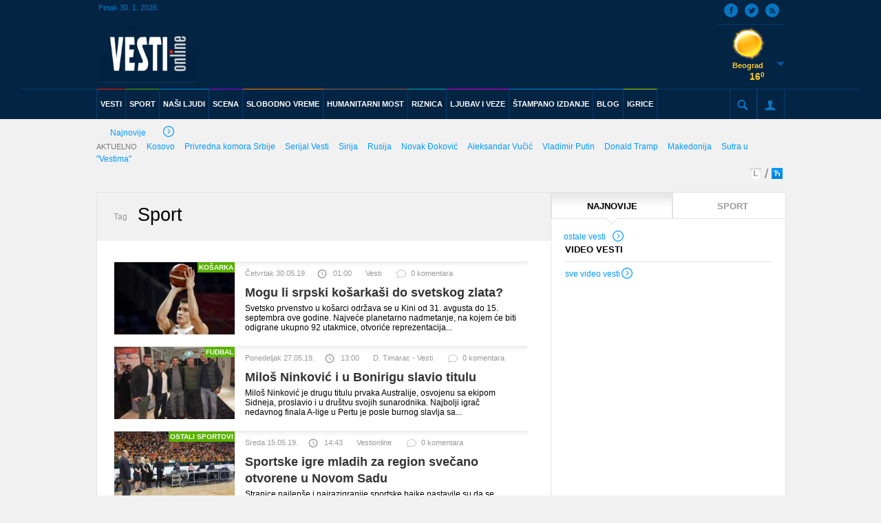

--- FILE ---
content_type: text/html; charset=UTF-8
request_url: https://arhiva.vesti-online.com/tag/5101/Sport
body_size: 12148
content:
<!doctype html>
<html lang="en">
<head>
        <meta charset="UTF-8">
    <meta name="viewport" content="width=device-width, user-scalable=no">
    <link rel='shortcut icon' href='/skins/frontend/default/images/favicon.ico'>
    
    <link rel="stylesheet" href="/skins/frontend/bower_components/normalize.css/normalize.css"/>
    <link rel="stylesheet" href="/skins/frontend/bower_components/jScrollPane/style/jquery.jscrollpane.css"/>
    <link rel="stylesheet" href="/skins/frontend/bower_components/bolster.bxSlider/jquery.bxslider.css"/>
    <link rel="stylesheet" href="/skins/frontend/bower_components/Blueprint-SlidePushMenus/css/component.css"/>
    <link rel="stylesheet" href="/skins/frontend/default/jquery/jquery-ui.css">
    <link rel="stylesheet" href="/skins/frontend/bower_components/fancybox/source/jquery.fancybox.css"/>
    <link rel="stylesheet" href="/skins/frontend/css/stylesheets/screen.css"/>
    
    <link rel="stylesheet" href="/skins/frontend/default/css/added.css"/>
    <link rel="stylesheet" href="/skins/frontend/default/css/added2.css"/>
    
    <link href='//fonts.googleapis.com/css?family=Fjalla+One' rel='stylesheet' type='text/css'>
       
       
    <script type="text/javascript" src="/skins/frontend/bower_components/jquery/dist/jquery.min.js"></script>
    <script type="text/javascript" src="/skins/frontend/default/jquery/jquery-ui.js"></script>
	<script type="text/javascript" src="/skins/frontend/bower_components/jScrollPane/script/jquery.jscrollpane.js"></script>
	<script type="text/javascript" src="/skins/frontend/bower_components/jScrollPane/script/jquery.mousewheel.js"></script>
	<script type="text/javascript" src="/skins/frontend/bower_components/bolster.bxSlider/jquery.bxslider.js"></script>
	<script type="text/javascript" src="/skins/frontend/bower_components/Blueprint-SlidePushMenus/js/modernizr.custom.js"></script>
	<script type="text/javascript" src="/skins/frontend/bower_components/Blueprint-SlidePushMenus/js/classie.js"></script>
	
	<link rel="apple-touch-icon" sizes="57x57" href="/apple-touch-icon-57x57.png">
	<link rel="apple-touch-icon" sizes="114x114" href="/apple-touch-icon-114x114.png">
	<link rel="apple-touch-icon" sizes="72x72" href="/apple-touch-icon-72x72.png">
	<link rel="apple-touch-icon" sizes="144x144" href="/apple-touch-icon-144x144.png">
	<link rel="apple-touch-icon" sizes="60x60" href="/apple-touch-icon-60x60.png">
	<link rel="apple-touch-icon" sizes="120x120" href="/apple-touch-icon-120x120.png">
	<link rel="apple-touch-icon" sizes="76x76" href="/apple-touch-icon-76x76.png">
	<link rel="apple-touch-icon" sizes="152x152" href="/apple-touch-icon-152x152.png">
	<link rel="apple-touch-icon" sizes="180x180" href="/apple-touch-icon-180x180.png">
	<link rel="icon" type="image/png" href="/favicon-192x192.png" sizes="192x192">
	<link rel="icon" type="image/png" href="/favicon-160x160.png" sizes="160x160">
	<link rel="icon" type="image/png" href="/favicon-96x96.png" sizes="96x96">
	<link rel="icon" type="image/png" href="/favicon-16x16.png" sizes="16x16">
	<link rel="icon" type="image/png" href="/favicon-32x32.png" sizes="32x32">
	<meta name="msapplication-TileColor" content="#da532c">
	<meta name="msapplication-TileImage" content="/mstile-144x144.png">
  	
        
    	<title>Tag / Sport / Vesti online</title>
	<meta name="Description" content="Tag" />
<meta name="Keywords" content="Tag" />
<meta name="Description" content="Sport" />
<meta name="Keywords" content="Sport" />
	
	
	    <script type="text/javascript">
        var googletag = googletag || {};
        googletag.cmd = googletag.cmd || [];
        (function() {
          var gads = document.createElement("script");
          gads.async = true;
          gads.type = "text/javascript";
          var useSSL = "https:" == document.location.protocol;
          gads.src = (useSSL ? "https:" : "http:") + "//www.googletagservices.com/tag/js/gpt.js";
          var node =document.getElementsByTagName("script")[0];
          node.parentNode.insertBefore(gads, node);
         })();
    </script>
    <script>

	  (function(i,s,o,g,r,a,m){i['GoogleAnalyticsObject']=r;i[r]=i[r]||function(){
	
	  (i[r].q=i[r].q||[]).push(arguments)},i[r].l=1*new Date();a=s.createElement(o),
	
	  m=s.getElementsByTagName(o)[0];a.async=1;a.src=g;m.parentNode.insertBefore(a,m)
	
	  })(window,document,'script','//www.google-analytics.com/analytics.js','ga');
	
	 
	
	  ga('create', 'UA-11051066-1', 'auto');
	
	  ga('send', 'pageview');
		function isNativeApp()  {
			return /AppName\/[0-9\.]+$/.test(navigator.userAgent);
		}
		
	</script>
	
	
    					<!-- (C)2000-2014 Gemius SA - gemiusAudience / vesti-online.com / Ostali delovi sajta -->
						<script type="text/javascript">
						<!--//--><![CDATA[//><!--
						var pp_gemius_identifier = 'ofVL0.sVNGYL.OVAFr_.UresXoykHK9lb0GJt5dpi2b.27';
						// lines below shouldn't be edited
						function gemius_pending(i) { window[i] = window[i] || function() {var x = window[i+'_pdata'] = window[i+'_pdata'] || []; x[x.length]=arguments;};};
						gemius_pending('gemius_hit'); gemius_pending('gemius_event'); gemius_pending('pp_gemius_hit'); gemius_pending('pp_gemius_event');
						(function(d,t) {try {var gt=d.createElement(t),s=d.getElementsByTagName(t)[0],l='http'+((location.protocol=='https:')?'s':''); gt.setAttribute('async','async');
						gt.setAttribute('defer','defer'); gt.src=l+'://gars.hit.gemius.pl/xgemius.js'; s.parentNode.insertBefore(gt,s);} catch (e) {}})(document,'script');
						//--><!]]>
						</script>
    					    
	<!-- Facebook Pixel Code -->    
    <script>!function(f,b,e,v,n,t,s){if(f.fbq)return;n=f.fbq=function(){n.callMethod?n.callMethod.apply(n,arguments):n.queue.push(arguments)};if(!f._fbq)f._fbq=n;n.push=n;n.loaded=!0;n.version='2.0';n.queue=[];t=b.createElement(e);t.async=!0;t.src=v;s=b.getElementsByTagName(e)[0];s.parentNode.insertBefore(t,s)}(window,document,'script','//connect.facebook.net/en_US/fbevents.js');fbq('init', '1688699314769197');fbq('track', 'PageView');</script>
    <noscript><img height="1" width="1" src="//www.facebook.com/tr?id=1688699314769197&ev=PageView&noscript=1"/></noscript>
    <!-- End Facebook Pixel Code -->
    
</head>
<body>
<div id="fb-root"></div>
<script>(function(d, s, id) {
  var js, fjs = d.getElementsByTagName(s)[0];
  if (d.getElementById(id)) return;
  js = d.createElement(s); js.id = id;
  js.src = "//connect.facebook.net/en_US/sdk.js#xfbml=1&appId=297870670298291&version=v2.0";
  fjs.parentNode.insertBefore(js, fjs);
}(document, 'script', 'facebook-jssdk'));

</script>
        		<!-- BEGIN MENU -->
	<div id="header-section">
		<div class='leftbanner'></div>
		<div class='rightbanner'></div>
				
		<header class="mainheader left w100">
			<div id="menutrigger" class="menutrigger left">
				<a href="#">
					<span class="left"></span>
					<div class="clr"></div>
					<span class="left"></span>
					<div class="clr"></div>
					<span class="left"></span>
				</a>
			</div>
			
			<div class='mobilenavigation cbp-spmenu cbp-spmenu-vertical cbp-spmenu-left' id='cbp-spmenu-s1'>
<ul class='left w100'>
<li class='left w100'><a href='/Vesti' class='left border-red'>Vesti</a></li>
<li class='left w100'><a href='/Sport' class='left border-green'>Sport</a></li>
<li class='left w100'><a href='/NASI-LJUDI' class='left border-blue'>NAŠI LJUDI</a></li>
<li class='left w100'><a href='/Scena' class='left border-purple'>Scena</a></li>
<li class='left w100'><a href='/Slobodno-Vreme' class='left border-orange'>Slobodno Vreme</a></li>
<li class='left w100'><a href='/Humanitarni-most' class='left border-brown'>Humanitarni most</a></li>
<li class='left w100'><a href='/Riznica' class='left border-lightblue'>Riznica</a></li>
<li class='left w100'><a href='/Ljubav-i-veze' class='left border-pink'>Ljubav i veze</a></li>
<li class='left w100'><a href='/Stampano-izdanje/30-01-2026' class='left border-blue'>Štampano izdanje</a></li>
<li class='left w100'><a href='/Blog' class='left border-blue'>Blog</a></li>
<li class='left w100'><a class='left border-green' href='/online-igrice'>Igrice</a></li>
<li class='left w100'><a href='/blog/najnovije'   class='left border-blue'>Blog</a></li>
</ul>
<div class='gallbox-nav w100 left'>
<a href='/foto-video-galerija#video' class='left'>VIDEO GALERIJA</a>
<a href='/foto-video-galerija#foto' class='left noborder-right'>FOTO GALERIJA</a>
</div>
<div class='signup-nav w100 left'>
<a href='/login' class=''>PRIJAVI SE</a>
</div>
</div>
			   
			<div class="sw">
				<div class="mainheader-left left w100 relative">
					<div class="top left w100">
						<div class="left">
							<div class="date">Petak 30. 1. 2026.</div>
						</div>
						<div class="right">
							<div class="social">
								<div class="rss"><a href="/rss"><span class="icon" data-icon="s"></span></a></div>
								<div class="twitter"><a href="//twitter.com/VestiOnLine"><span class="icon" data-icon="t"></span></a></div>
								<div class="facebook"><a href="//www.facebook.com/VestiOnlinecom"><span class="icon" data-icon="M"></span></a></div>
		
							</div>
						</div>
					</div>
					<div class="logo left">
							<div class='logo-text-top left'><a href='/'><img src='/data/images/2016-07-14/594438_logo-vesti-online-nov-2000_ln.jpg' alt='' /></a></div>
<div class='logo-text-bottom left'><a href='http://vesti-online.com/aktuelno/199918/25-godina-Vesti' class='logo-text-bottom-right'>Zašto smo najbolji četvrt veka ?</a><img style='margin-left: 5px;' src='/skins/frontend/default/pozdravna_strelica.png'></div>
					</div>

									
					<div class='hwp right'>
<div class='hwp-img w100 left'><img src='/skins/frontend/default/weather/01d.png' alt=''/></div>
<div class='hwp-town w100 left'>Beograd</div>
<div class='hwp-degree w100 left'>16<span class='degree'>0</span></div><div class='hwp-arrow w100'><span class='icon hwp-toggle' data-icon='c'></span></div>
<div class='hwp-menu w100'><ul>
<li>
<div class='hwp-town w100 left'>Novi Sad</div>
<div class='hwp-img w100 left'><img src='/skins/frontend/default/weather/50d.png' alt=''/></div>
<div class='hwp-degree w100 left'>17<span class='degree'>0</span></div>
</li>
<li>
<div class='hwp-town w100 left'>Niš</div>
<div class='hwp-img w100 left'><img src='/skins/frontend/default/weather/01d.png' alt=''/></div>
<div class='hwp-degree w100 left'>14<span class='degree'>0</span></div>
</li>
<li>
<div class='hwp-town w100 left'>Kikinda</div>
<div class='hwp-img w100 left'><img src='/skins/frontend/default/weather/01d.png' alt=''/></div>
<div class='hwp-degree w100 left'>16<span class='degree'>0</span></div>
</li>
<li>
<div class='hwp-town w100 left'>Kraljevo</div>
<div class='hwp-img w100 left'><img src='/skins/frontend/default/weather/50d.png' alt=''/></div>
<div class='hwp-degree w100 left'>15<span class='degree'>0</span></div>
</li>
<li>
<div class='hwp-town w100 left'>Kruševac</div>
<div class='hwp-img w100 left'><img src='/skins/frontend/default/weather/01d.png' alt=''/></div>
<div class='hwp-degree w100 left'>15<span class='degree'>0</span></div>
</li>
<li>
<div class='hwp-town w100 left'>Leskovac</div>
<div class='hwp-img w100 left'><img src='/skins/frontend/default/weather/01d.png' alt=''/></div>
<div class='hwp-degree w100 left'>15<span class='degree'>0</span></div>
</li>
<li>
<div class='hwp-town w100 left'>Loznica</div>
<div class='hwp-img w100 left'><img src='/skins/frontend/default/weather/50d.png' alt=''/></div>
<div class='hwp-degree w100 left'>14<span class='degree'>0</span></div>
</li>
<li>
<div class='hwp-town w100 left'>Negotin</div>
<div class='hwp-img w100 left'><img src='/skins/frontend/default/weather/01d.png' alt=''/></div>
<div class='hwp-degree w100 left'>19<span class='degree'>0</span></div>
</li>
<li>
<div class='hwp-town w100 left'>Ruma</div>
<div class='hwp-img w100 left'><img src='/skins/frontend/default/weather/50d.png' alt=''/></div>
<div class='hwp-degree w100 left'>17<span class='degree'>0</span></div>
</li>
<li>
<div class='hwp-town w100 left'>Sjenica</div>
<div class='hwp-img w100 left'><img src='/skins/frontend/default/weather/01d.png' alt=''/></div>
<div class='hwp-degree w100 left'>12<span class='degree'>0</span></div>
</li>
<li>
<div class='hwp-town w100 left'>Vranje</div>
<div class='hwp-img w100 left'><img src='/skins/frontend/default/weather/01d.png' alt=''/></div>
<div class='hwp-degree w100 left'>13<span class='degree'>0</span></div>
</li>
<li>
<div class='hwp-town w100 left'>Vršac</div>
<div class='hwp-img w100 left'><img src='/skins/frontend/default/weather/50d.png' alt=''/></div>
<div class='hwp-degree w100 left'>14<span class='degree'>0</span></div>
</li>
<li>
<div class='hwp-town w100 left'>Zlatibor</div>
<div class='hwp-img w100 left'><img src='/skins/frontend/default/weather/01d.png' alt=''/></div>
<div class='hwp-degree w100 left'>14<span class='degree'>0</span></div>
</li>
<li>
<div class='hwp-town w100 left'>Zrenjanin</div>
<div class='hwp-img w100 left'><img src='/skins/frontend/default/weather/50d.png' alt=''/></div>
<div class='hwp-degree w100 left'>17<span class='degree'>0</span></div>
</li>
</ul></div>
</div>
				
				</div>
			</div>
			<div class="left w100">
				<div class="headerline"></div>
				<div class="sw">
					<nav class="mainnav left w100">
						
						<ul class='navigation left'>
<li class='indexli'><a  data-icon='y' class='icon' href='/'></a></li>
<li class='red'><a href='/Vesti'>VESTI</a></li>
<li class='green'><a href='/Sport'>SPORT</a></li>
<li class='blue'><a href='/NASI-LJUDI'>NAŠI LJUDI</a></li>
<li class='purple'><a href='/Scena'>SCENA</a></li>
<li class='orange'><a href='/Slobodno-Vreme'>SLOBODNO VREME</a></li>
<li class='lightgray'><a href='/Humanitarni-most'>HUMANITARNI MOST</a></li>
<li class='lightblue'><a href='/Riznica'>RIZNICA</a></li>
<li class='pink'><a href='/Ljubav-i-veze'>LJUBAV I VEZE</a></li>
<li class='blue'><a href='/Stampano-izdanje/30-01-2026'>ŠTAMPANO IZDANJE</a></li>
<li class='blue'><a href='/Blog'>BLOG</a></li>
<li class='lightgreen'><a href='/online-igrice'>IGRICE</a></li>
</ul>
						
						<ul class="options right">
							<li class="mainheader-searchtrigger left relative">
								<span class="icon" data-icon="b"></span>
		
								<form class="" action="/pretraga" method="post">
									<input class="mainheader-searchtrigger-ti" type="text" name="string"/>
								</form>
								<div class="mainheader-searchtrigger-close">x</div>
							</li>
							<li class="mainheader-profiletrigger left">
								<span class="icon" data-icon="Y"></span>
								<div class="login" id="login">

								</div>
							</li>
						</ul>
					</nav>
				</div>
			</div>
			
		</header>
		
		<section class='sbmnm-wrapper w100 left'>
<div class='sw'>
<a href='/najnovije-vesti' class='sbmnm-news left'>Najnovije<span class='icon right' data-icon='R'></span></a>
<div class='sbmnm-nav left'><ul>
<li>AKTUELNO</li>
<li><a href='/aktuelno/466/Kosovo'>Kosovo</a></li>
<li><a href='/aktuelno/1636/Privredna-komora-Srbije'>Privredna komora Srbije</a></li>
<li><a href='/aktuelno/189962/Serijal-Vesti'>Serijal Vesti</a></li>
<li><a href='/aktuelno/11022/Sirija'>Sirija</a></li>
<li><a href='/aktuelno/165/Rusija'>Rusija</a></li>
<li><a href='/aktuelno/145/Novak-DJokovic'>Novak Đoković</a></li>
<li><a href='/aktuelno/33626/Aleksandar-Vucic'>Aleksandar Vučić</a></li>
<li><a href='/aktuelno/1059/Vladimir-Putin'>Vladimir Putin</a></li>
<li><a href='/aktuelno/14807/Donald-Tramp'>Donald Tramp</a></li>
<li><a href='/aktuelno/93/Makedonija'>Makedonija</a></li>
<li><a href='/aktuelno/215334/Sutra-u-Vestima'>Sutra u "Vestima"</a></li>
</ul></div>
<div class='sbmnm-lang right'>
					            <a href='/ajax/setlanguage/type/latinica?redirect=/' class='lat left'></a>
					            <span class='lang-divider left'>/</span>
					            <a href='/ajax/setlanguage/type/cirilica?redirect=/' class='cir left'></a>
					        </div></div>
</section>
		<div class="whitediv"></div>
			</div>
	<!-- END MENU -->
        
                
	<div class="sw maincontent">
	<div class="w100 left mc-wrapper">
		<div class="mc-left">
			<section class="actl w100 left">
	            <span class="actl-text left">Tag</span>
	            <h2 class="actl-title left">Sport</h2>
	        </section>
		  	<section class="nwm-wrapper left">
		        <div class='nwm-box w100 left'>
<div class='nwmb-img relative left'><a href='/Sport/Kosarka/737692/Mogu-li-srpski-kosarkasi-do-svetskog-zlata'><img src='/data/images/2018-01-28/711824_270102c4_kf.jpg' alt='' title='Mogu li srpski košarkaši do svetskog zlata?' /></a><span class='bnwsm-section sectiongreen'>KOŠARKA</span></div>
<div class='nwm-text left'>
<div class='nwmt-header w100 left'>
<div class='nwmth-date left'>Četvrtak 30.05.19.</div>
<div class='nwmth-time left'><span class='icon' data-icon='V'></span>01:00</div>
<a class='nwmth-site left'>Vesti</a>
<a href='/komentari/737692/Sport/Kosarka/Mogu-li-srpski-kosarkasi-do-svetskog-zlata' class='nwmth-comment left'><span class='icon' data-icon='j'></span>0 komentara</a>
</div>
<h3 class='nwmt-title'><a href='/Sport/Kosarka/737692/Mogu-li-srpski-kosarkasi-do-svetskog-zlata'>Mogu li srpski košarkaši do svetskog zlata?</a></h3>
<div class='nwmt-description'>Svetsko prvenstvo u košarci održava se u Kini od 31. avgusta do 15. septembra ove godine. Najveće planetarno nadmetanje, na kojem će biti odigrane ukupno 92 utakmice, otvoriće reprezentacija...</div>
</div>
</div>
<div class='nwm-box w100 left'>
<div class='nwmb-img relative left'><a href='/Sport/Fudbal/737442/Milos-Ninkovic-i-u-Bonirigu-slavio-titulu'><img src='/data/images/2019-05-27/810968_14-82-glavna-i-antrfile-img-4161_kf.jpg' alt='' title='Miloš Ninković i u Bonirigu slavio titulu' /></a><span class='bnwsm-section sectiongreen'>FUDBAL</span></div>
<div class='nwm-text left'>
<div class='nwmt-header w100 left'>
<div class='nwmth-date left'>Ponedeljak 27.05.19.</div>
<div class='nwmth-time left'><span class='icon' data-icon='V'></span>13:00</div>
<a class='nwmth-site left' href='/autor/D-Timarac-Vesti/241'>D. Timarac - Vesti</a>
<a href='/komentari/737442/Sport/Fudbal/Milos-Ninkovic-i-u-Bonirigu-slavio-titulu' class='nwmth-comment left'><span class='icon' data-icon='j'></span>0 komentara</a>
</div>
<h3 class='nwmt-title'><a href='/Sport/Fudbal/737442/Milos-Ninkovic-i-u-Bonirigu-slavio-titulu'>Miloš Ninković i u Bonirigu slavio titulu</a></h3>
<div class='nwmt-description'>Miloš Ninković je drugu titulu prvaka Australije, osvojenu sa ekipom Sidneja, proslavio i u društvu svojih sunarodnika. Najbolji igrač nedavnog finala A-lige u Pertu je posle burnog slavlja sa...</div>
</div>
</div>
<div class='nwm-box w100 left'>
<div class='nwmb-img relative left'><a href='/Sport/Ostali-sportovi/736372/Sportske-igre-mladih-za-region-svecano-otvorene-u-Novom-Sadu'><img src='/data/images/2019-05-15/808520_svecano-otvaranje-sportskih-igara-mladih-za-region-u-novm-sadu-15.05.-foto-sim-srbije-2_kf.jpg' alt='' title='Sportske igre mladih za region svečano otvorene u Novom Sadu' /></a><span class='bnwsm-section sectiongreen'>OSTALI SPORTOVI</span></div>
<div class='nwm-text left'>
<div class='nwmt-header w100 left'>
<div class='nwmth-date left'>Sreda 15.05.19.</div>
<div class='nwmth-time left'><span class='icon' data-icon='V'></span>14:43</div>
<a class='nwmth-site left'>Vestionline</a>
<a href='/komentari/736372/Sport/Ostali-sportovi/Sportske-igre-mladih-za-region-svecano-otvorene-u-Novom-Sadu' class='nwmth-comment left'><span class='icon' data-icon='j'></span>0 komentara</a>
</div>
<h3 class='nwmt-title'><a href='/Sport/Ostali-sportovi/736372/Sportske-igre-mladih-za-region-svecano-otvorene-u-Novom-Sadu'>Sportske igre mladih za region svečano otvorene u Novom Sadu</a></h3>
<div class='nwmt-description'>Stranice najlepše i najrazigranije sportske bajke nastavile su da se ispisuju u Novom Sadu, gde su, u prisustvu velikog broja zvanica iz Srbije, Hrvatske i Bosne i Hercegovine, svečano otvorene...</div>
</div>
</div>
<div class='nwm-box w100 left'>
<div class='nwmb-img relative left'><a href='/Sport/Ostali-sportovi/736178/Vremenske-prilike-promenile-adresu-otvaranja-Sportskih-igara-mladih'><img src='/data/images/2019-05-13/808114_img-8895_kf.jpg' alt='' title='Vremenske prilike promenile adresu otvaranja Sportskih igara mladih' /></a><span class='bnwsm-section sectiongreen'>OSTALI SPORTOVI</span></div>
<div class='nwm-text left'>
<div class='nwmt-header w100 left'>
<div class='nwmth-date left'>Ponedeljak 13.05.19.</div>
<div class='nwmth-time left'><span class='icon' data-icon='V'></span>14:52</div>
<a class='nwmth-site left'>Promo</a>
<a href='/komentari/736178/Sport/Ostali-sportovi/Vremenske-prilike-promenile-adresu-otvaranja-Sportskih-igara-mladih' class='nwmth-comment left'><span class='icon' data-icon='j'></span>0 komentara</a>
</div>
<h3 class='nwmt-title'><a href='/Sport/Ostali-sportovi/736178/Vremenske-prilike-promenile-adresu-otvaranja-Sportskih-igara-mladih'>Vremenske prilike promenile adresu otvaranja Sportskih igara mladih</a></h3>
<div class='nwmt-description'>Zbog najavljenih prepodnevnih padavina, promenjena je adresa svečanog otvaranja Sportskih igara mladih, za ceo region. Umesto Trga slobode, spektakl će početi u velikoj dvorani Spens, od 10...</div>
</div>
</div>
<div class='nwm-box w100 left'>
<div class='nwmb-img relative left'><a href='/Sport/Soutajm/735898/Gol-u-Brazilu-koji-zasmejava-do-suza-VIDEO'><img src='/data/images/2019-05-10/807536_sao-roke_kf.jpg' alt='' title='Gol u Brazilu koji zasmejava do suza (VIDEO)' /></a><span class='bnwsm-section sectiongreen'>ŠOUTAJM</span></div>
<div class='nwm-text left'>
<div class='nwmt-header w100 left'>
<div class='nwmth-date left'>Petak 10.05.19.</div>
<div class='nwmth-time left'><span class='icon' data-icon='V'></span>13:13</div>
<a class='nwmth-site left'>Vestionline</a>
<a href='/komentari/735898/Sport/Soutajm/Gol-u-Brazilu-koji-zasmejava-do-suza-VIDEO' class='nwmth-comment left'><span class='icon' data-icon='j'></span>0 komentara</a>
</div>
<h3 class='nwmt-title'><a href='/Sport/Soutajm/735898/Gol-u-Brazilu-koji-zasmejava-do-suza-VIDEO'>Gol u Brazilu koji zasmejava do suza (VIDEO)</a></h3>
<div class='nwmt-description'>U utakmici nižeg razreda u najfudbalskijoj zemlji sveta golman bio glavni junak u jednoj akciji protivničkog tima.</div>
</div>
</div>
<div class='nwm-box w100 left'>
<div class='nwmb-img relative left'><a href='/Sport/Fudbal/735593/Iz-bazena-medju-stative'><img src='/data/images/2019-05-07/806810_070513c1_kf.jpg' alt='' title='Iz bazena među stative' /></a><span class='bnwsm-section sectiongreen'>FUDBAL</span></div>
<div class='nwm-text left'>
<div class='nwmt-header w100 left'>
<div class='nwmth-date left'>Utorak 07.05.19.</div>
<div class='nwmth-time left'><span class='icon' data-icon='V'></span>11:08</div>
<a class='nwmth-site left' href='/autor/M-Topalovic-Vesti/235'>M. Topalović - Vesti</a>
<a href='/komentari/735593/Sport/Fudbal/Iz-bazena-medju-stative' class='nwmth-comment left'><span class='icon' data-icon='j'></span>0 komentara</a>
</div>
<h3 class='nwmt-title'><a href='/Sport/Fudbal/735593/Iz-bazena-medju-stative'>Iz bazena među stative</a></h3>
<div class='nwmt-description'>Nije lako malenom Luki Stokiću (10) iz Beča. Trenira fudbal u Floridsdorfu, a oko njega sve Austrijanci, Turci, Egipćani... Ali, ne predaje se. Rešen je da jednog dana postane golman svetskih...</div>
</div>
</div>
			        			</section>
			        			<section class='bnwsm-wrapper w100 left'>
			        			<a href='/Sport/Tenis/735284/Tipsarevic-o-zabludama-mladje-generacije-Nije-tenis-u-tri-minuta-na-Jutjubu' class='bnwsm left'>
<span class='bnwsm-section sectiongreen'>TENIS</span><div class='bnwsms-img left'><img src='/data/images/2019-05-03/806245_h-54881028_f.jpg' title='Tipsarević o zabludama mlađe generacije: Nije tenis u tri minuta na Jutjubu' /></div>
<div class='bnwsms-title left'>
Tipsarević o zabludama mlađe generacije: Nije tenis u tri minuta na Jutjubu</div>
</a>
<a href='/Sport/Soutajm/735194/Fejenord-protiv-120-dece-2-2-VIDEO' class='bnwsm right'>
<span class='bnwsm-section sectiongreen'>ŠOUTAJM</span><div class='bnwsms-img left'><img src='/data/images/2019-05-02/806033_fejenord_f.jpg' title='Fejenord protiv 120 dece - 2:2 (VIDEO)' /></div>
<div class='bnwsms-title left'>
Fejenord protiv 120 dece - 2:2 (VIDEO)</div>
</a>
									</section>
	       					    	<section class="nwm-wrapper left">
	        						<div class='nwm-box w100 left'>
<div class='nwmb-img relative left'><a href='/Sport/Tenis/735062/Ozivljava-Vimbldon-Uvecan-fond-za-nagrade-a-zavrsen-pokretni-krov-na-Kortu-1'><img src='/data/images/2019-05-01/805836_wimbledon_kf.jpg' alt='' title='Oživljava Vimbldon: Uvećan fond za nagrade, a završen pokretni krov na Kortu 1' /></a><span class='bnwsm-section sectiongreen'>TENIS</span></div>
<div class='nwm-text left'>
<div class='nwmt-header w100 left'>
<div class='nwmth-date left'>Sreda 01.05.19.</div>
<div class='nwmth-time left'><span class='icon' data-icon='V'></span>14:29</div>
<a class='nwmth-site left'>Vestionline</a>
<a href='/komentari/735062/Sport/Tenis/Ozivljava-Vimbldon-Uvecan-fond-za-nagrade-a-zavrsen-pokretni-krov-na-Kortu-1' class='nwmth-comment left'><span class='icon' data-icon='j'></span>0 komentara</a>
</div>
<h3 class='nwmt-title'><a href='/Sport/Tenis/735062/Ozivljava-Vimbldon-Uvecan-fond-za-nagrade-a-zavrsen-pokretni-krov-na-Kortu-1'>Oživljava Vimbldon: Uvećan fond za nagrade, a završen pokretni krov na Kortu 1<img class='ikon-indicator' src='/skins/frontend/default/twitter.png'/></a></h3>
<div class='nwmt-description'>Šampion i šampionka dobiće po 4,4% više nego što su Novak Đoković i Nemica Angelika Kerber prošle godine.</div>
</div>
</div>
<div class='nwm-box w100 left'>
<div class='nwmb-img relative left'><a href='/Sport/Tenis/735055/Prvi-put-od-2004-Nadal-docekao-1-maj-bez-trofeja-u-sezoni'><img src='/data/images/2019-05-01/805832_h-55150758_kf.jpg' alt='' title='Prvi put od 2004. Nadal dočekao 1. maj bez trofeja u sezoni' /></a><span class='bnwsm-section sectiongreen'>TENIS</span></div>
<div class='nwm-text left'>
<div class='nwmt-header w100 left'>
<div class='nwmth-date left'>Sreda 01.05.19.</div>
<div class='nwmth-time left'><span class='icon' data-icon='V'></span>13:19</div>
<a class='nwmth-site left'>Vestionline</a>
<a href='/komentari/735055/Sport/Tenis/Prvi-put-od-2004-Nadal-docekao-1-maj-bez-trofeja-u-sezoni' class='nwmth-comment left'><span class='icon' data-icon='j'></span>0 komentara</a>
</div>
<h3 class='nwmt-title'><a href='/Sport/Tenis/735055/Prvi-put-od-2004-Nadal-docekao-1-maj-bez-trofeja-u-sezoni'>Prvi put od 2004. Nadal dočekao 1. maj bez trofeja u sezoni</a></h3>
<div class='nwmt-description'>Španski as, "kralj šljake", i dalje bez trijumfa iako su se turniri zahuktali na njegovoj omiljenoj podlozi.</div>
</div>
</div>
<div class='nwm-box w100 left'>
<div class='nwmb-img relative left'><a href='/Sport/Soutajm/734920/Bice-musko-Iznerov-originalan-nacin-da-obznani-pol-drugog-deteta-VIDEO'><img src='/data/images/2019-04-29/805602_izner_kf.jpg' alt='' title='Biće muško: Iznerov originalan način da obznani pol drugog deteta (VIDEO)' /></a><span class='bnwsm-section sectiongreen'>ŠOUTAJM</span></div>
<div class='nwm-text left'>
<div class='nwmt-header w100 left'>
<div class='nwmth-date left'>Ponedeljak 29.04.19.</div>
<div class='nwmth-time left'><span class='icon' data-icon='V'></span>20:30</div>
<a class='nwmth-site left'>Vestionline</a>
<a href='/komentari/734920/Sport/Soutajm/Bice-musko-Iznerov-originalan-nacin-da-obznani-pol-drugog-deteta-VIDEO' class='nwmth-comment left'><span class='icon' data-icon='j'></span>0 komentara</a>
</div>
<h3 class='nwmt-title'><a href='/Sport/Soutajm/734920/Bice-musko-Iznerov-originalan-nacin-da-obznani-pol-drugog-deteta-VIDEO'>Biće muško: Iznerov originalan način da obznani pol drugog deteta (VIDEO)</a></h3>
<div class='nwmt-description'>Američki teniser Džon Izner (34), devetoplasirani na svetskoj listi, ostaće upamćen u "belom sportu" po gromovitom servisu, a svojim najjačim oružjem najbližima je i otkrio da će dobiti i...</div>
</div>
</div>
<div class='nwm-box w100 left'>
<div class='nwmb-img relative left'><a href='/NASI-LJUDI/Austrija/734858/Preko-krila-do-Admire'><img src='/data/images/2019-04-29/805486_290413c1_kf.jpg' alt='' title='Preko krila do Admire' /></a><span class='bnwsm-section sectionblue'>AUSTRIJA</span></div>
<div class='nwm-text left'>
<div class='nwmt-header w100 left'>
<div class='nwmth-date left'>Ponedeljak 29.04.19.</div>
<div class='nwmth-time left'><span class='icon' data-icon='V'></span>11:52</div>
<a class='nwmth-site left' href='/autor/M-Topalovic-Vesti/235'>M. Topalović - Vesti</a>
<a href='/komentari/734858/NASI-LJUDI/Austrija/Preko-krila-do-Admire' class='nwmth-comment left'><span class='icon' data-icon='j'></span>0 komentara</a>
</div>
<h3 class='nwmt-title'><a href='/NASI-LJUDI/Austrija/734858/Preko-krila-do-Admire'>Preko krila do Admire</a></h3>
<div class='nwmt-description'>Nije bilo lako Milanu Stankoviću da nam objasni svoju genezu. A perfektno priča srpski! Da krenemo od korena.</div>
</div>
</div>
			</section>
				        	
	<section class="pgnm-wrapper left">
            <div class="pgnm w100 left">
                <ul>
					<!-- Previous page link -->
										
					<!-- Numbered page links -->
												
								<li><a class="active"> 1 </a></li>
							
														
								<li><a href="/tag/5101/Sport/strana/2"> 2 </a></li>
							
														
								<li><a href="/tag/5101/Sport/strana/3"> 3 </a></li>
							
														
								<li><a href="/tag/5101/Sport/strana/4"> 4 </a></li>
							
														
								<li><a href="/tag/5101/Sport/strana/5"> 5 </a></li>
							
														
								<li><a href="/tag/5101/Sport/strana/6"> 6 </a></li>
							
														
								<li><a href="/tag/5101/Sport/strana/7"> 7 </a></li>
							
												
					<!-- Next page link -->
												
							<li class="pgnm-nextpage"><a href="/tag/5101/Sport/strana/2"> >  </a></li>
							
							<li class="pgnm-nextpage"><a href="/tag/5101/Sport/strana/67"> >  ></a></li>
							
										</ul>
            </div>
        </section>
	
			        
        	
        	
		</div>
		
		<div class="mc-mid">
			<section class='nwsm-wrapper w100 left'>
<div class='nwsm-title w100 left'>
<div class='nwsmt-box nwsm-box-active w100 left'>
<a class='nwsmt-trigger' href='#najnovije'>NAJNOVIJE</a>
<div class='nwsmtb-arrow w100 left'><img src='/skins/frontend/img/whitearrow.png'/></div>
</div>
<div class='nwsmt-box  w100 left'>
<a class='nwsmt-trigger' href='#sport'>SPORT</a>
<div class='nwsmtb-arrow w100 left'><img src='/skins/frontend/img/whitearrow.png'/></div>
</div>
</div>
<div id='najnovije' class='nwsm-list w100 left '>
<ul class='w100 left'>
</ul>
<div class='nwsm-othernews w100 left'><a class='left' href='/najnovije-vesti'>ostale vesti<span data-icon='R' class='icon right'></span></a>
</div>
</div>
<div class='clr'></div>
<div id='sport' class='nwsm-list w100 left hidden'>
<ul class='w100 left'>
</ul>
<div class='nwsm-othernews w100 left'><a class='left' href='/najnovije-vesti-sport'>ostale vesti<span data-icon='R' class='icon right'></span></a>
</div>
</div>
</section>

			<div class="comments w100 left">
				<div id='pollloader'></div>
    							 <script type='text/javascript'>
    									$(document).ready(function(){
			    							var request4 = $.ajax({
												beforeSend: function () {
												},
										
												type: 'POST',
										
										   		url: '/ajax/pollfrontload',
										
										   		data: {
			    									'cat' : '0',
			    								}
										
											});
											
											request4.done(function(msg) {
				    							$('#pollloader').html(msg);
											});
											
											request4.fail(function(jqXHR, textStatus) {
											});
		    							});
	    						</script><section class='vidnwsm-wrapper left'>
<div class='vidnwsm-title w100 left'>VIDEO VESTI</div>
<div class='vidnwsm-list w100 left'>
<ul class='w100 left'>
</ul>
</div>
<div class='vidnwsm-allnews w100 left'><a class='left' href='/foto-video-galerija/active/video'>sve video vesti<span data-icon='R' class='icon right'></a></div>
</section>
			</div>
		</div>
		
		<div class="mc-right">
		    <section class='printedm-wrapper w100 left'>
							        <div class='printedm-title w100 left'>ŠTAMPANO IZDANJE</div>
							        <a href='/Stampano-izdanje/30-01-2026' class='printedm-img w100 left' title='ŠTAMPANO IZDANJE'>
							            <img src='https://arhiva.vesti-online.com/print/30-01-2026/01t.jpg'/>
							        </a>
							    </section><section class='wlm-wrapper w100 left'><a style='color: white;' href='/dobitnik-gubitnik'>
<div class='wlm-title w100 left'>DOBITNIK</div>
<div class='wlm-box winner w100 left'><div class='wlmb-name left'>Sigma Pešić (59)</div><div class='wlmb-arrow right'><div data-icon='I' class='icon'></div></div><div class='wlmb-img right'><img src='/data/images/2018-01-10/708531_book-2909346-1920_t.jpg' alt=''/></div>
</div>
<div class='wlm-title loser-title w100 left'>GUBITNIK</div>
<div class='wlm-box loser w100 left'><div class='wlmb-name left'>Sonja Biserko (71)</div><div class='wlmb-arrow right'><div data-icon='I' class='icon'></div></div><div class='wlmb-img right'><img src='/data/images/2017-02-24/639563_sonja-biserko-foto-medija-centar-beograd_t.jpg' alt=''/></div>
</div>
</a></section>
<div class='ads w100 left'>
<script>
  googletag.cmd.push(function() {
    googletag.defineSlot('/3267236/B4', [[160, 600], [160, 300]], 'div-gpt-ad-1538488727580-0').addService(googletag.pubads());
    googletag.pubads().enableSingleRequest();
    googletag.enableServices();
  });
</script>
<!-- /3267236/B4 -->
<div id='div-gpt-ad-1538488727580-0'>
<script>
googletag.cmd.push(function() { googletag.display('div-gpt-ad-1538488727580-0'); });
</script>
</div>
</div>
<section class='hrcm-wrapper w100 left'><div class='hrcm-title w100 left'>DNEVNI HOROSKOP</div>
<div class='hrcm-s w100 left'>
<div class='hrcm-si left'><img src='/skins/frontend/img/vodolija.png'/></div>
<div class='hrcm-sid left'>vodolija<span class='hrcm-sid-birth left w100'>21. 1. - 19. 2.</span></div>
</div>
<div class='hrcm-text w100 left'>Nedostaje vam osnovno interesovanje da se posvetite nekim poslovnim temema koje zahtevaju dodatni napor. Nemojte precenjivati svoje profesionalne mogućnosti. Trenutni položaj Meseca u vama podstiče emotivnu nesigurnost, stoga izbegavajte rasparavu ili sumnjivo društvo. Budite iskreni prema svima.</div>
<div class='hrcm-all w100 left'><a href='/horoskop'>svi znaci <span data-icon='R' class='icon right'></span></a></div>
</section>
<section class='hrcm-wrapper w100 left'><div class='hrcm-title w100 left'>DNEVNI HOROSKOP</div>
<div class='hrcm-s w100 left'>
<div class='hrcm-si left'><img src='/skins/frontend/img/bik.png'/></div>
<div class='hrcm-sid left'>bik<span class='hrcm-sid-birth left w100'>21. 4. - 21. 5.</span></div>
</div>
<div class='hrcm-text w100 left'>Budite promišljeni pred osobom koja vas je zaintrigirala svojom pojavom ili pričom o poslovno finansijskoj saradnji. Konsultujete svoje saradnike, pre nego što donesete neku zvaničnu odluku. Više glava potencijalno može da smisli bolje rešenje. U susretu sa voljenom osobom, trebate uživati u ljubavi.</div>
<div class='hrcm-all w100 left'><a href='/horoskop'>svi znaci <span data-icon='R' class='icon right'></span></a></div>
</section>
<section class='hrcm-wrapper w100 left'><div class='hrcm-title w100 left'>DNEVNI HOROSKOP</div>
<div class='hrcm-s w100 left'>
<div class='hrcm-si left'><img src='/skins/frontend/img/ribe.png'/></div>
<div class='hrcm-sid left'>ribe<span class='hrcm-sid-birth left w100'>20. 2. - 20. 3.</span></div>
</div>
<div class='hrcm-text w100 left'>Imate utisak, da neko ogranicava vaše poslovne mogućnosti ili da vam nameće određena pravila ponašanja. Dobro razmislite na koji način treba da se izborite za bolju poslovnu poziciju, nemojte potcenjivati nečiju ulogu. U emotivnom smislu nije vam dozvoljeno baš sve i nemojte preterivati.</div>
<div class='hrcm-all w100 left'><a href='/horoskop'>svi znaci <span data-icon='R' class='icon right'></span></a></div>
</section>
		</div>
	</div>
</div>
	
	        
        	
	<footer class="mainfooter w100 left">
		<div class="sw">
			<div class="backtotop w100 left">
				<a href="#">na vrh<span class="on_the_top" data-icon="a"></span></a>
			</div>
			<div class="mainfooter-sitemap left">
				<div class='mainfooter-sitemap-nav left'>
<a href='/Vesti'><span class='sitemap-title sitemap-red left'>Vesti</span></a>
<ul>
<li><a href='/Vesti/Srbija'>Srbija</a></li>
<li><a href='/Vesti/Drustvo'>Društvo</a></li>
<li><a href='/Vesti/Tema-dana'>Tema dana</a></li>
<li><a href='/Vesti/Ex-YU'>Ex YU</a></li>
<li><a href='/Vesti/Svet'>Svet</a></li>
<li><a href='/Vesti/Hronika'>Hronika</a></li>
<li><a href='/Vesti/Ekonomija'>Ekonomija</a></li>
<li><a href='/Vesti/Zanimljivosti'>Zanimljivosti</a></li>
<li><a href='/Vesti/Ludi-svet'>Ludi svet</a></li>
</ul>
</div>
<div class='mainfooter-sitemap-nav left'>
<a href='/Sport'><span class='sitemap-title sitemap-green left'>Sport</span></a>
<ul>
<li><a href='/Sport/Fudbal'>Fudbal</a></li>
<li><a href='/Sport/Kosarka'>Košarka</a></li>
<li><a href='/Sport/Tenis'>Tenis</a></li>
<li><a href='/Sport/NBA'>NBA</a></li>
<li><a href='/Sport/Rukomet'>Rukomet</a></li>
<li><a href='/Sport/Odbojka'>Odbojka</a></li>
<li><a href='/Sport/Soutajm'>Šoutajm</a></li>
<li><a href='/Sport/Vaterpolo'>Vaterpolo</a></li>
<li><a href='/Sport/Ostali-sportovi'>Ostali sportovi</a></li>
<li><a href='/Sport/Australijan-open-2019'>Australijan open 2019.</a></li>
<li><a href='/Sport/Rolan-Garos-2019'>Rolan Garos 2019.</a></li>
</ul>
</div>
<div class='mainfooter-sitemap-nav left'>
<a href='/Scena'><span class='sitemap-title sitemap-purple left'>Scena</span></a>
<ul>
<li><a href='/Scena/Soubiznis'>Šoubiznis</a></li>
<li><a href='/Scena/Estrada'>Estrada</a></li>
<li><a href='/Scena/Rijaliti'>Rijaliti</a></li>
<li><a href='/Scena/Film'>Film</a></li>
<li><a href='/Scena/Kultura'>Kultura</a></li>
</ul>
</div>
<div class='mainfooter-sitemap-nav left'>
<a href='/Slobodno-Vreme'><span class='sitemap-title sitemap-orange left'>Slobodno Vreme</span></a>
<ul>
<li><a href='/Slobodno-Vreme/Zdravlje'>Zdravlje</a></li>
<li><a href='/Slobodno-Vreme/Lepota'>Lepota</a></li>
<li><a href='/Slobodno-Vreme/Trpeza'>Trpeza</a></li>
<li><a href='/Slobodno-Vreme/Putovanja'>Putovanja</a></li>
<li><a href='/Slobodno-Vreme/Nauka-i-tehnologija'>Nauka i tehnologija</a></li>
<li><a href='/Slobodno-Vreme/Auto-moto'>Auto-moto</a></li>
<li><a href='/Slobodno-Vreme/Vicevi'>Vicevi</a></li>
<li><a href='/Slobodno-Vreme/Zvezde-i-misterije'>Zvezde i misterije</a></li>
</ul>
</div>
<div class='mainfooter-sitemap-nav left'>
<a href='/Ljubav-i-veze'><span class='sitemap-title sitemap-blue left'>Ljubav i veze</span></a>
<ul>
<li><a href='/Ljubav-i-veze/Prva-pomoc'>Prva pomoć</a></li>
<li><a href='/Ljubav-i-veze/Ljubavni-odnosi'>Ljubavni odnosi</a></li>
<li><a href='/Ljubav-i-veze/Vruce'>Vruće</a></li>
<li><a href='/Ljubav-i-veze/Saveti'>"Saveti"</a></li>
</ul>
<div id='countriesajax'>
</div>
</div>
			</div>
			<div class="mainfooter-social right">
				<div class="w100 logo left">
	                <div class="logo-text-top"><img src="/skins/frontend/img/logofooter.png" alt=""/></div>
	            </div>
				<div class="social-wrapper w100 left">
					<div class="social left ">
						<div class="rss left"><a href="/rss"><span class="icon" data-icon="s"></span></a></div>
						<div class="google left"><a href=""><span class="icon" data-icon="o"></span></a></div>
						<div class="twitter left"><a href="//twitter.com/VestiOnLine"><span class="icon" data-icon="t"></span></a></div>
						<div class="facebook left"><a href="//www.facebook.com/VestiOnlinecom"><span class="icon" data-icon="M"></span></a></div>
					</div>
	             </div>
			</div>
		</div>
	</footer>

	<div class="bottomfooter w100 left">
		<div class="sw">
			<div class="bottomfooter-nav bottomfooter-nav-border left">
				<ul>
					<li class="copyrights">2026 &copy; - vesti online</li>
				</ul>
			</div>
			<div class="bottomfooter-nav bottomfooter-nav-right right">
				<ul><li class='bottomfooter-border'><a href='/strana/Marketing'>Marketing</a></li>
<li class='bottomfooter-border'><a href='/strana/Posao'>Posao</a></li>
<li class='bottomfooter-border'><a href='/strana/Impresum'>Impresum</a></li>
<li class='bottomfooter-border'><a href='/strana/Uslovi-koriscenja'>Uslovi korišćenja</a></li>
<li><a href='/strana/Politika-kolacica'>Politika kolačića</a></li>
</ul>
			</div>
		</div>
	</div>
	<script type="text/javascript" src="/skins/frontend/bower_components/fancybox/source/jquery.fancybox.js"></script>
	
	<script type="text/javascript" src="/skins/frontend/default/jquery/jquery142.min.js"></script>
	<script type="text/javascript" src="/skins/frontend/default/jquery/jquery.transliterate-min.js"></script>
	
	<script type="text/javascript">
		var jQuery_1_4_2 = $.noConflict(true);
		function translatetocir(){
			jQuery_1_4_2('body').transliterate({direction: 'l2c' });
		};
		function translatetolat(){
			jQuery_1_4_2('body').transliterate({direction: 'c2l' });
		};

	</script>
	<script type="text/javascript">
			</script>
	
		
	
	<script type="text/javascript" src="/skins/frontend/js/main.js"></script>
	<script type="text/javascript" src="/skins/frontend/default/js/bootstrap.min.js"></script>
	<script type="text/javascript" src="/skins/frontend/default/js/main.js"></script>
	
	<link rel="stylesheet" href="/skins/frontend/default/css/popover.css"/>

		<script type="text/javascript">
	$(document).ready(function(){
		if(typeof(Storage) !== "undefined") {
			var language = localStorage.getItem("language");
			if (language == 'cirilica') {
				translatetocir();
			}
		} else {
		    //alert('No support');
		}
		var request = $.ajax({
			
			beforeSend: function () {
			},

			type: 'POST',

	   		url: '/ajax/loadbanner',

	   		data: {

	   			'id' : 'branding.left',
	   			'p1' : '0',
	   			'p2' : 'tag',
	   			'news' : '0'
	   		}

		});
		
		request.done(function(msg) {
			$(".leftbanner").html(msg);
			$(".leftbanner").css({
	        	height: $(document).height() + $('.banner-option1-top').height()
	        });
			/*
			$(".leftbanner").css({
	            top: $('banner-option1-top').height() + $('header').height()
	        });
			$(".rightbanner").css({
				top: $('banner-option1-top').height() + $('header').height()
	        });
	        */
		});
		
		request.fail(function(jqXHR, textStatus) {
			
		});

		var request2 = $.ajax({
			
			beforeSend: function () {
			},

			type: 'POST',

	   		url: '/ajax/loadbanner',

	   		data: {

	   			'id' : 'branding.right',
	   			'p1' : '0',
	   			'p2' : 'tag',
	   			'news' : '0'
	   		}

		});
		
		request2.done(function(msg) {
			$(".rightbanner").html(msg);
			$(".rightbanner").css({
	        	height: $(document).height() + $('.banner-option1-top').height()
	        });
			/*
			$(".leftbanner").css({
	            top: $('banner-option1-top').height() + $('header').height()
	        });
			$(".rightbanner").css({
				top: $('banner-option1-top').height() + $('header').height()
	        });
	        */
		});
		
		request2.fail(function(jqXHR, textStatus) {
			
		});

		var request3 = $.ajax({
			
			beforeSend: function () {
			},

			type: 'POST',

	   		url: '/ajax/login',

	   		data: {
				rdr: '%2Ftag%2F5101%2FSport'
		   	}
		});
		
		request3.done(function(msg) {
			$("#login").html(msg);
		});
		
		request3.fail(function(jqXHR, textStatus) {
			
		});

		var request4 = $.ajax({
			
			beforeSend: function () {
			},

			type: 'POST',

	   		url: '/ajax/loadcountries',

	   		data: {}
		});
		
		request4.done(function(msg) {
			$("#countriesajax").html(msg);
		});
		
		request4.fail(function(jqXHR, textStatus) {
			
		});

		resizebanners();
                
	});
	</script>

</body>

</html>


--- FILE ---
content_type: text/html; charset=UTF-8
request_url: https://arhiva.vesti-online.com/ajax/login
body_size: 305
content:
<form action='/login?redirect=%2Ftag%2F5101%2FSport' method='post'><input type='text' name='email' value='' placeholder='EMAIL'/><input type='password' name='password' value='' placeholder='PASSWORD'/><input class='login-btn' type='submit' value='PRIJAVI SE'/> <a class='forgot-pass' href='/zaboravljena_lozinka'>zaboravio sam lozinku</a></form><div class='register'>Niste registrovan korisnik? <a href='/registracija'>Registruj se</a></div>

--- FILE ---
content_type: text/html; charset=utf-8
request_url: https://www.google.com/recaptcha/api2/aframe
body_size: 268
content:
<!DOCTYPE HTML><html><head><meta http-equiv="content-type" content="text/html; charset=UTF-8"></head><body><script nonce="TT1TU20NUhFX2kzADX6yhg">/** Anti-fraud and anti-abuse applications only. See google.com/recaptcha */ try{var clients={'sodar':'https://pagead2.googlesyndication.com/pagead/sodar?'};window.addEventListener("message",function(a){try{if(a.source===window.parent){var b=JSON.parse(a.data);var c=clients[b['id']];if(c){var d=document.createElement('img');d.src=c+b['params']+'&rc='+(localStorage.getItem("rc::a")?sessionStorage.getItem("rc::b"):"");window.document.body.appendChild(d);sessionStorage.setItem("rc::e",parseInt(sessionStorage.getItem("rc::e")||0)+1);localStorage.setItem("rc::h",'1769777035294');}}}catch(b){}});window.parent.postMessage("_grecaptcha_ready", "*");}catch(b){}</script></body></html>

--- FILE ---
content_type: application/javascript
request_url: https://arhiva.vesti-online.com/skins/frontend/js/main.js
body_size: 25396
content:
$(document).ready(function(){

	// OBRISANO
	/*
    $("body *").click(function(e){
        if($(this).parents(".mainheader").length>0){
            e.stopPropagation();
            if($(this).hasClass("hwp-toggle") == false){
                if($(this).hasClass("hwp-menu") == true || $(this).parents(".hwp-menu").length){
                }else{
                    $(".hwp-menu").removeClass("hwp-menu-active");
                }
            }else{
                $(".hwp-menu").addClass("hwp-menu-active");
            }
        }

    });
    */
    //OBRISANO
    if(('.hwp-menu').length>0){
        $('.hwp-menu').jScrollPane();

    }

    if($("#datepicker").length>0){
        $( "#datepicker" ).datepicker({
            changeMonth: true,
            changeYear: true,
            format:'Y-m-d',
			formatDate:'Y-m-d',
        });

    }

    // OBRISANO
	/*

    if($(".fancybox").length>0){
        $(".fancybox").fancybox({
            afterClose: function(){
                $('.sngl-thb-link').removeClass('fancybox');
            }
        });
    }

    $(".sngl-thb-link").click(function(e){
        e.preventDefault();
    });

    $(".sngl-thb").click(function(){
       
        //$(".snglpstmb-img img").attr("src", loader);  // preload this img
        $(".snglpstmb-img .spmimg").attr("src", $(this).attr("src"));
        if($(".snglpstmb-img .snglpstmb-img-author").length>0){
            $(".snglpstmb-img .snglpstmb-img-author").html($(this).attr("title"));
        }
        $(".snglpstmb-img a").attr("href", $(this).attr("src"));
    });

    $(".triggerfancybox").click(function(){
        $('.sngl-thb-link').addClass('fancybox');
    });

    */
    //OBRISANO
     
    if($(window).width() < 768){

        $(".mainheader-searchtrigger").css({
            "margin-top": $('header').position().top 
        });
        $(".mainheader-searchtrigger-close").css({
        	"margin-top": $('header').position().top 
        });
        $(".mainheader-searchtrigger form").css({
        	"margin-top": $('header').position().top 
        });
        $(".menutrigger").css({
        	"margin-top": $('header').position().top 
        });
        $(".mobilenavigation").css({
        	"margin-top": $('header').position().top 
        });
    }

    $(window).resize(function(){
       // get height of top baner if exists
        if($(".banner-option1").length>0){
            if($(window).width() < 768){


                $(".mainheader-searchtrigger").css({
                	"margin-top": $('header').position().top 
                });
                $(".mainheader-searchtrigger-close").css({
                	"margin-top": $('header').position().top 
                });
                $(".mainheader-searchtrigger form").css({
                	"margin-top": $('header').position().top 
                });
                $(".menutrigger").css({
                	"margin-top": $('header').position().top 
                });
                $(".mobilenavigation").css({
                	"margin-top": $('header').position().top 
                });


            }

        }
    });

    /*

    $(window).resize(function(){
       if($(window).width()<768){
           $('.mc-mid').height(maxHeightmc);
       }
    });
	*/

//    $(window).resize(function(){
//        if($(window).width() < 768){
//            var fw = $(window).width();
//            $(".mainheader-searchtrigger form").width(fw - 40);
//        }else{
//            $(".mainheader-searchtrigger form").css({
//                "":250
//            });
//        }
//    });
    
    function resizebanners(){
        var banerwidth = $("body").width()-$(".sw").width();
        $(".leftbanner").width(banerwidth/2);
        /*
        $(".leftbanner").css({
            top: $('.mainheader').position().top + $('.mainheader').height()
        });
        */
                
        $(".rightbanner").width(banerwidth/2);
        /*
        $(".rightbanner").css({
            top: $('.mainheader').position().top + $('.mainheader').height()
        });
        */
    }
    resizebanners();
    $(window).resize(function(){
        resizebanners();
    });

    if($(".gallslider-slider2").length>0){
        var gallsliderslider = $('.gallslider-slider2').bxSlider({
            minSlides: 6,
            maxSlides: 6,
            slideWidth: 360,
            slideMargin: 10
        });
        $(window).resize(function(){

            if($(window).width() < 1280){
                gallsliderslider.reloadSlider({
                    minSlides: 6,
                    maxSlides: 6,
                    slideWidth: 360,
                    slideMargin: 10
                });
            }
            if($(window).width() < 768){
                gallsliderslider.reloadSlider({
                    minSlides: 2,
                    maxSlides: 2,
                    slideWidth: 360,
                    slideMargin: 10
                });
            }
            if($(window).width() < 480){
                gallsliderslider.reloadSlider({
                    minSlides: 1,
                    maxSlides: 1,
                    slideWidth: 360,
                    slideMargin: 10
                });
            }
            if($(window).width() > 1280){
                gallsliderslider.reloadSlider({
                    minSlides: 6,
                    maxSlides: 6,
                    slideWidth: 360,
                    slideMargin: 10
                });
            }
        });
    }
    
    if($(".gallslider-slider").length>0){
        var gallsliderslider = $('.gallslider-slider').bxSlider({
            minSlides: 6,
            maxSlides: 6,
            slideWidth: 360,
            slideMargin: 10,
            moveSlides: 1
        });
        $(window).resize(function(){
            if($(window).width() < 1280){
                gallsliderslider.reloadSlider({
                    minSlides: 6,
                    maxSlides: 6,
                    slideWidth: 360,
                    slideMargin: 10
                });
            }
            if($(window).width() < 768){
                gallsliderslider.reloadSlider({
                    minSlides: 2,
                    maxSlides: 2,
                    slideWidth: 360,
                    slideMargin: 10
                });
            }
            if($(window).width() < 480){
                gallsliderslider.reloadSlider({
                    minSlides: 1,
                    maxSlides: 1,
                    slideWidth: 360,
                    slideMargin: 10
                });
            }
            if($(window).width() > 1280){
                gallsliderslider.reloadSlider({
                    minSlides: 6,
                    maxSlides: 6,
                    slideWidth: 360,
                    slideMargin: 10
                });
            }
        });
    }

    $(".galltrigger a").click(function(e){
        e.preventDefault();
        $(".galltrigger").removeClass("gallslider-nav-active");
        $(this).parent().addClass("gallslider-nav-active");
        var id = $(this).attr("href");
        $(".gallslider").addClass("hidden");
        $(id).removeClass("hidden");

    });

    if($("#galerija-foto").length>0){
        //$("#gf a").trigger("click");
        $("#gf").trigger("click");
    }
    
    var current = parseInt($(".enlarge").css("font-size"));
        console.log('Trenutna velicina fonta: '+current);
        
    $(".bigger .icon").click(function(e){
        e.preventDefault();
        
        var current = parseInt($(".enlarge").css("font-size"));
        console.log('Trenutna velicina fonta: '+current);
        $(".enlarge").css({
           "font-size": current+1+'px'
        });
    });

    $(".smaller .icon").click(function(e){
        e.preventDefault();
        var current = parseInt($(".enlarge").css("font-size"));
        $(".enlarge").css({
            "font-size": current-1+'px'
        });
    });

    $('.backtotop a').click(function(){
        $('html, body').animate({scrollTop : 0},800);
        return false;
    });

    if($("#snglpstmb-slider").length>0){
        var snglpstmpslider = $("#snglpstmb-slider").bxSlider({
            pagerCustom: '#snglpstmb-slider-pager'
        });

    }

    adjpnw = false;

    if($(".brknews-slider").length>0){

        adjpnw = true;

        var brknewsslide = $('.brknews-slider').bxSlider({
            minSlides: 3,
            maxSlides: 3,
            slideWidth: 360,
            slideMargin: 10,
            moveSlides: 1
        });

        if($(window).width() < 1001){
            brknewsslide.reloadSlider({
                minSlides: 2,
                maxSlides: 2,
                slideWidth: 360,
                slideMargin: 10
            });
        }

        if($(window).width() < 768){
            brknewsslide.reloadSlider({
                minSlides: 1,
                maxSlides: 1,
                slideWidth: 360,
                slideMargin: 10
            });
        }

        $(window).resize(function(){
            if($(window).width() > 1000){
                brknewsslide.reloadSlider({
                    minSlides: 3,
                    maxSlides: 3,
                    slideWidth: 360,
                    slideMargin: 10
                });
            }

            if($(window).width() < 1001){
                brknewsslide.reloadSlider({
                    minSlides: 2,
                    maxSlides: 2,
                    slideWidth: 360,
                    slideMargin: 10
                });
            }

            if($(window).width() < 768){
                brknewsslide.reloadSlider({
                    minSlides: 1,
                    maxSlides: 1,
                    slideWidth: 360,
                    slideMargin: 10
                });
            }
        });



    }

    if($(".commslider-slider").length>0){

        if($(window).width() > 1199){
            var commentsliderslider = $('.commslider-slider').bxSlider({
                minSlides: 6,
                maxSlides: 6,
                slideWidth: 300,
                slideMargin: 10,
                moveSlides: 1
            });
        }

        if($(window).width() < 1200 && $(window).width() > 767){
            var commentsliderslider = $('.commslider-slider').bxSlider({
                minSlides: 4,
                maxSlides: 4,
                slideWidth: 360,
                slideMargin: 10,
                pager: false,
                moveSlides: 1
            });
        }
        if($(window).width() < 768 && $(window).width() > 479){
            var commentsliderslider = $('.commslider-slider').bxSlider({
                minSlides: 3,
                maxSlides: 3,
                slideWidth: 240,
                slideMargin: 10,
                pager: false,
                moveSlides: 1
            });
        }

        if($(window).width() < 480){
            var commentsliderslider = $('.commslider-slider').bxSlider({
                //test
                minSlides: 2,
                maxSlides: 2,
                slideWidth: 360,
                slideMargin: 10,
                moveSlides: 1
            });
        }

//        $(window).resize(function(){
//           alert("test");
//        });


        $(window).resize(function(){

//            alert(($(window).width()));
//
//            if($(window).width() < 1200){
//                commentsliderslider.reloadSlider({
//                    minSlides: 3,
//                    maxSlides: 3,
//                    slideWidth: 280,
//                    slideMargin: 10,
//                    pager: false
//                });
//            }
            if($(window).width() > 1199){
                commentsliderslider.reloadSlider({
                    minSlides: 6,
                    maxSlides: 6,
                    slideWidth: 300,
                    slideMargin: 10,
                    moveSlides: 1
                });
            }

            if($(window).width() < 1200 && $(window).width() > 767){
                commentsliderslider.reloadSlider({
                    minSlides: 4,
                    maxSlides: 4,
                    slideWidth: 360,
                    slideMargin: 10,
                    pager: false,
                    moveSlides: 1
                });
            }
            if($(window).width() < 768 && $(window).width() > 479){
                commentsliderslider.reloadSlider({
                    minSlides: 2,
                    maxSlides: 2,
                    slideWidth: 240,
                    slideMargin: 10,
                    pager: false,
                    moveSlides: 1
                });
            }

            if($(window).width() < 480){
                commentsliderslider.reloadSlider({
                    minSlides: 1,
                    maxSlides: 1,
                    slideWidth: 410,
                    slideMargin: 10,
                    moveSlides: 1
                });
            }
        });
    }

    if($("#commslider").length>0){
        var commsliderslider1 = $('#commslider').bxSlider({
            minSlides: 3,
            maxSlides: 3,
            slideWidth: 360,
            slideMargin: 10,
            moveSlides: 1
        });

    }

//    if($(".tsl-slide-ul").length>0){
//        var tslslideul = $('.tsl-slide-ul').bxSlider({
//            pager: true,
//            auto: true,
////            onSlideNext: function(slideElement){
////                var ssid = slideElement.data("id");
////                $("#topsidesliderwrapper").html($("#"+ssid).html());
////            },
////            onSlidePrev: function(slideElement){
////                var ssid = slideElement.data("id");
////                $("#topsidesliderwrapper").html($("#"+ssid).html());
////            }
//
//
//            onSlideNext: function(slideElement){
//                var ssid = slideElement.data("id");
//                $(".tsllw-box-three").removeClass("ontop");
//                $("#"+ssid).addClass("ontop");
//            },
//            onSlidePrev: function(slideElement){
//                var ssid = slideElement.data("id");
//                $(".tsllw-box-three").removeClass("ontop");
//                $("#"+ssid).addClass("ontop");
//            }
//        });
//    }


    /*nwsmt*/
    $(".nwsmt-trigger").click(function(e){
        e.preventDefault();
        var id = $(this).attr("href");
        $(".nwsm-list").addClass("hidden");
        $(".nwsmt-box").removeClass("nwsm-box-active");
        $(id).removeClass("hidden");
        $(this).parent().addClass("nwsm-box-active");
    });

    /*newsbox module*/
    $(".newsheader-navigation ul li a").click(function(e){
        e.preventDefault();
        var id = $(this).attr("href");
        var parent = $(this).data("myparent");
        $(parent + " .newsfront-wrapper").addClass("hidden");
        $(parent+" .newsheader-navigation ul li a").removeClass("newsheader-navigation-active");
        $(this).addClass("newsheader-navigation-active");
        $(id).removeClass("hidden");
    });

    $(".newsheader-select select").change(function(){
        var id = $(".newsheader-select select option:selected").val();
        var parent =$(".newsheader-select select option:selected").data("myparent");
        $(parent + " .newsfront-wrapper").addClass("hidden");
        $(parent+" .newsheader-navigation ul li a").removeClass("newsheader-navigation-active");
        $(this).addClass("newsheader-navigation-active");
        $(id).removeClass("hidden");
    });


    /*comment box*/
    $(".comments .comments-box-title a").click(function(e){
        e.preventDefault();
        $(".comments .comments-box-title").removeClass("cbt-active");
        $(this).parent().addClass("cbt-active");
        var id = $(this).attr("href");
        $(".comments .comments-list").addClass("hidden");
        $(".comments .comments-list"+id).removeClass("hidden");
    });

    /*tpcm-list*/

    $(".tpcmn-title a").click(function(e){
        e.preventDefault();
        var id = $(this).attr("href");
        $(".tpcm-list").addClass("hidden");
        $(id).removeClass("hidden");
        $(".tpcmn-title").removeClass("tpcm-title-active");
        $(this).parent().addClass("tpcm-title-active");

    });

    /*blog gallery tabs*/
    $(".blgallml-box a").click(function(e){
       e.preventDefault();
       var id = $(this).attr("href");
       $(".blgallm-list").addClass("hidden");
       $(id).removeClass("hidden");
       $(".blgallml-box").removeClass("blgallml-box-active");
       $(this).parent().addClass("blgallml-box-active");

    });

    /*blog gallery video-photo*/
    $(".vidftml-box a").click(function(e){
        e.preventDefault();
        var id = $(this).attr("href");
        $(".vidftm-box-wrapper").addClass("hidden");
        $(id).removeClass("hidden");
        $(".vidftml-box").removeClass("vidftml-box-active");
        $(this).parent().addClass("vidftml-box-active");
    });

    // OBRISANO
    /*
    $(".nwstmn-boxlink a").click(function(e){
        e.preventDefault();
       var id = $(this).attr("href");
       $(".nwstmn-boxlink").removeClass("nwstmn-boxlink-active");
       $(this).parent().addClass("nwstmn-boxlink-active");
       $(".nwstm-box").addClass("hidden");
       $(id).removeClass("hidden");
    });
	*/
    $("html").click(function() {
        $(".hwp-menu").removeClass("hwp-menu-active");
    });

    $(".hwp-toggle").click(function() {
        $(".hwp-menu").addClass("hwp-menu-active");
    });

    $('.hwp').click(function(event){
        event.stopPropagation();
    });

    $(".mainheader-searchtrigger .icon").click(function(){
        if($(".mainheader-searchtrigger form").hasClass("mainheader-searchtrigger-active") == false){
            $(".mainheader-searchtrigger form").addClass("mainheader-searchtrigger-active");
            
            // DODATO
            if($(".options .mainheader-profiletrigger").hasClass("mainheader-profiletrigger-li-active")){
        		$(".options .mainheader-profiletrigger .login").removeClass("login-active");
        		$(".options .mainheader-profiletrigger").removeClass("mainheader-profiletrigger-li-active")
    	    }
            // KRAJ
            
            
        }else{
            $(".mainheader-searchtrigger form").removeClass("mainheader-searchtrigger-active");
        }
        $(".mainheader-searchtrigger").toggleClass("mainheader-searchtrigger-li-active");

        if($(window).width() < 768){
            if($(".mainheader-searchtrigger form").hasClass(".mainheader-searchtrigger-active")){

            }else{
                $(".mainheader-searchtrigger form").addClass("mainheader-searchmobile");
                $(".logo-text-top").css({
                    display: "none"
                });
                $(".mainheader-searchtrigger form").css({
                   "margin-right": 80
                });
                $(".mainheader-searchtrigger-close").css({
                   right: 0
                });
                $(".mainheader-searchtrigger").css({
                    "margin-right": 45
                });
            }
        }
    });

    $(".mainheader-searchtrigger-close").click(function(){
        $(".mainheader-searchtrigger form").removeClass("mainheader-searchmobile");
        $(".logo-text-top").css({
            display: "block"
        });


        $(".mainheader-searchtrigger form").css({
            "margin-right": 0
        });
        $(".mainheader-searchtrigger-close").css({
            right: -45
        });
        $(".mainheader-searchtrigger").css({
            "margin-right": 0
        });

     // DODATO
        $(".mainheader-searchtrigger-active").removeClass("mainheader-searchtrigger-active");
        // KRAJ
    });

    $(".mainheader-searchtrigger .icon").click(function(event){
        event.stopPropagation();
    });

    $(".mainheader-profiletrigger .icon").click(function(){
        $(".login").toggleClass("login-active");
        $(".mainheader-profiletrigger").toggleClass("mainheader-profiletrigger-li-active");
    });

    $(".mainheader-profiletrigger").click(function(event){
        event.stopPropagation();
    });

});

var menuLeft = document.getElementById( 'cbp-spmenu-s1' );
var showLeft = document.getElementById( 'menutrigger' );

if(menuLeft && showLeft){
    showLeft.onclick = function() {
        classie.toggle( this, 'active' );
        classie.toggle( menuLeft, 'cbp-spmenu-open' );
        disableOther( 'menutrigger' );
    };

}

$(window).load(function(){

	// OBRISANO
	/*
    maxHeightmc  = $(".mc-left").height();

    if(maxHeightmc< $(".mc-mid").height()) maxHeightmc = $(".mc-mid").height();
    if(maxHeightmc< $(".mc-right").height()) maxHeightmc = $(".mc-right").height();

    $('.mc-mid').height(maxHeightmc - $(".commslider-slider").height());

	*/
    function indexslidernav(){

//        if($(window).width() < 1280 && $(window).width() > 768){
//            if($(window).width() > 1000){
//                $(".tsllw-box").height(($(".tslslider").height())/3);
//            }else{
//                $(".tsllw-box").height(($(".tsl-auto").height()-30)/3);
//            }
//
//        }


//        var tslleftwidth = $(".slidernews-left").width();
        //$(".slidernews-left .bx-pager").width(tslleftwidth);

            var indexbxwidth = 0;
            $(".slidernews-left .bx-pager-item").each(function(){
                indexbxwidth += $(this).width();
            });
            var bxpagerwidth = $(".slidernews-left .bx-pager").width();
            var left = bxpagerwidth/2 - indexbxwidth/2;
            var right = bxpagerwidth/2 + indexbxwidth/2;
            //alert(left);
            var plush = 0;
            
            if($(".brknews-slider").length>0){
                plush = -135;
            }

            if($(window).width()>768){
                $(".slidernews-left .bx-next").css({
                    left: right,
                    top: "100%"
                });
                $(".slidernews-left .bx-prev").css({
                    left: left-35,
                    top: "100%"
                });
            }else{
                console.log("small");
                $(".slidernews-left .bx-next").css({
                    left: bxpagerwidth - 15,
                    top: "50%"
                });
                $(".slidernews-left .bx-prev").css({
                    left: 0,
                    top: "50%"
                });
            }

//            if($(window).width() < 768){
//                var right = $(".tslslider").width();
//
//
//
//                $(".tsl-left .bx-next").css({
//                    left: $(".tsl-slider").width()-16
//                });
//                $(".tsl-left .bx-prev").css({
//                    right: right - 50
//                });
//            }

//            if($(window).width() < 480){
//                var right = $(".commentslider").width();
//
//                $(".commentslider .bx-next").css({
//                    left: right - 15
//                });
//
//                $(".commentslider .bx-next").css({
//                    display: "none"
//                });
//
//                $(".commentslider .bx-next:first").css({
//                    display: "block"
//                });
//            }
//
//        $(".commentslider .bx-controls.bx-has-pager .bx-controls-direction").remove();
     //   $(".bx-controls").addClass("hidden2");

    }

    indexslidernav();

    $(window).resize(function(){
        indexslidernav();
    });

    

    $('.sgl-slider').bxSlider({
        minSlides: 7,
        maxSlides: 7,
        slideWidth: 70,
        slideMargin: 25,
        moveSlides: 7,
        pager: false
    });

    $('.tsl-slide-ul').bxSlider({
        minSlides: 1,
        maxSlides: 1,
        moveSlides: 1,
        pager: false,
        auto: true
    });
});


/* index top slider */
$('.slidernews-box-holder').bxSlider({
    pager: true,
    moveSlides: 1,
    auto: true,
    autoHover: true,
    speed: 1000,
    pause: 7000,
    adaptiveHeightSpeed: 0,
    infiniteLoop: true
});


/* stamapno izdanje popup */
$("#printpopup").click(function(){
    $(".printpopup-overlay").css("display","block");
    $(".printpopup").css("display","block");
});
$(".printpopup-close, .printpopup-exit a").click(function(){
    $(".printpopup-overlay").css("display","none");
    $(".printpopup").css("display","none");
});

